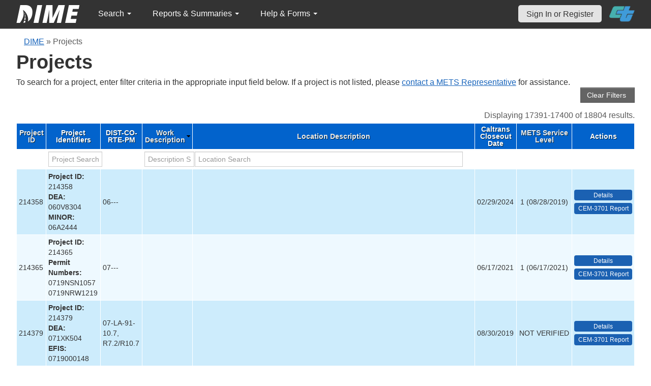

--- FILE ---
content_type: text/html; charset=UTF-8
request_url: https://dime.dot.ca.gov/index.php?r=project/index&DBTBL_Project_page=1740&DBTBL_Project_sort=desc_work.desc
body_size: 21775
content:
<!DOCTYPE html>
<html lang="en">
<head>
    <meta name="viewport" content="width=device-width, initial-scale=0.5" />
<meta name="viewport" content="width=device-width, initial-scale=0.5" />
<link rel="stylesheet" type="text/css" href="/assets/dab7802c/bootstrap/css/bootstrap.min.css" />
<link rel="stylesheet" type="text/css" href="/assets/dab7802c/css/sticky-footer.css" />
<link rel="stylesheet" type="text/css" href="/assets/dab7802c/css/gridview/gridview.css" />
<link rel="stylesheet" type="text/css" href="/assets/dab7802c/css/detailview/detailview.css" />
<link rel="stylesheet" type="text/css" href="/assets/dab7802c/css/dialogview/dialogview.css" />
<link rel="stylesheet" type="text/css" href="/assets/dab7802c/css/pager/pager.css" />
<link rel="stylesheet" type="text/css" href="/assets/dab7802c/css/bootstrap-yii.css" />
<link rel="stylesheet" type="text/css" href="/assets/dab7802c/css/jquery-ui-bootstrap.css" />
<link rel="stylesheet" type="text/css" href="/assets/4792d799/gridview/styles.css" />
<link rel="stylesheet" type="text/css" href="/assets/22f67291/pager.css" />
<link rel="stylesheet" type="text/css" href="/css/jquery.qtip.css" />
<link rel="stylesheet" type="text/css" href="/css/homepage.css" />
<link rel="stylesheet" type="text/css" href="/css/public-pages.css" />
<link rel="stylesheet" type="text/css" href="/css/internal-pages.css" />
<link rel="stylesheet" type="text/css" href="/css/navbar.css" />
<link rel="stylesheet" type="text/css" href="/css/homepage-new.css" />
<script type="text/javascript" src="/assets/faec9d9/jquery.min.js"></script>
<script type="text/javascript" src="/assets/dab7802c/bootstrap/js/bootstrap.min.js"></script>
<script type="text/javascript" src="/assets/dab7802c/js/bootstrap-noconflict.js"></script>
<script type="text/javascript" src="/assets/dab7802c/bootbox/bootbox.min.js"></script>
<script type="text/javascript" src="/assets/faec9d9/jquery.yii.js"></script>
<script type="text/javascript" src="/assets/faec9d9/jquery.ba-bbq.min.js"></script>
<script type="text/javascript" src="/assets/dab7802c/js/jquery-ui-no-conflict.min.js"></script>
<script type="text/javascript" src="/js/jquery.qtip.js"></script>
<script type="text/javascript" src="/js/jquery.idletimeout.js"></script>
<script type="text/javascript" src="/js/jquery.idletimer.js"></script>
<title>Projects</title>
    <meta http-equiv="Content-Type" content="text/html; charset=utf-8"/>
    <meta http-equiv="X-UA-Compatible" content="IE=8; IE=9; IE=EDGE;">
    <meta name="viewport" content="width=device-width, initial-scale=1.0">
        <link rel="shortcut icon" href="/images/logo_catrans.gif">
    <!-- GA4 Google tag (gtag.js) -->
    <script async src="https://www.googletagmanager.com/gtag/js?id=G-CR5MCPBE57"></script>
    <script>
        window.dataLayer = window.dataLayer || [];

        function gtag() {
            dataLayer.push(arguments);
        }

        gtag('js', new Date());

        gtag('config', 'G-CR5MCPBE57');
    </script>
</head>
<body class="homepage">
<div id="skip"><a href="#main-content">Skip to Main Content</a></div>
<div id="wrap" class="homepage">

    <div id="nav_upper" class="no-print navbar"><div class="navbar-inner"><div class="container"><a href="index.php" class="brand"><img class="dime-nav-logo" alt="dime logo" src="/images/dime_2014_2.png" /></a><ul id="nav_public_project" class="dime-nav-item nav"><li class="dropdown"><a class="dropdown-toggle" data-toggle="dropdown" href="#">Search <span class="caret"></span></a><ul id="yw2" class="dropdown-menu"><li><a tabindex="-1" href="/index.php?r=search/index">Samples &amp; Test Results</a></li><li><a aria-label="Search for Projects" tabindex="-1" href="/index.php?r=project">Projects</a></li><li><a tabindex="-1" href="/index.php?r=search/testmethodresults">Supported Test Methods</a></li></ul></li></ul><ul id="nav_public_reports_and_summaries" class="dime-nav-item nav"><li class="dropdown"><a class="dropdown-toggle" data-toggle="dropdown" href="#">Reports &amp; Summaries <span class="caret"></span></a><ul id="yw3" class="dropdown-menu"><li><a tabindex="-1" href="/index.php?r=aggregateDB/viewchart">Annual Aggregate Source Tests</a></li><li><a tabindex="-1" href="/index.php?r=statistics/viewStatistics">Usage Statistics by Organization</a></li><li><a tabindex="-1" href="/index.php?r=qCQAPilot/viewQCQA">Concrete Compressive Strength Tests</a></li><li><a tabindex="-1" href="/index.php?r=site/cem3701">Test Result Summary (CEM-3701)</a></li><li><a tabindex="-1" href="/index.php?r=site/stats2">Statistics</a></li><li><a tabindex="-1" href="/index.php?r=gradation/reports">Combined Aggregate Gradation Report</a></li></ul></li></ul><ul id="nav_public_helpnform" class="dime-nav-item nav"><li class="dropdown"><a class="dropdown-toggle" data-toggle="dropdown" href="#">Help &amp; Forms <span class="caret"></span></a><ul id="yw4" class="dropdown-menu"><li><a tabindex="-1" href="/index.php?r=site/faq">Frequently Asked Questions</a></li><li><a tabindex="-1" href="/index.php?r=site/instructions">Instructions</a></li><li><a tabindex="-1" href="/index.php?r=site/printtl101">Printable Sample Identification Card TL-101</a></li><li><a tabindex="-1" href="/index.php?r=site/printtl502">Printable Field Sample of PCC TL-502</a></li><li><a tabindex="-1" href="/index.php?r=site/printtest643">Printable Form for CTM 643</a></li><li><a tabindex="-1" href="/index.php?r=site/printtestsmtl">SMTL Report Form</a></li><li><a tabindex="-1" href="/index.php?r=site/printaggreportform">Aggregate Report Form</a></li><li><a tabindex="-1" href="/index.php?r=site/resources">Resources</a></li><li><a tabindex="-1" href="/index.php?r=site/changelog">Change Log</a></li><li><a tabindex="-1" href="/index.php?r=site/userfeedbackform">Contact DIME Admin</a></li></ul></li></ul> <ul class="nav navbar pull-right nav_adjusted"><li><a href="/index.php?r=site/login" class="navbar-link sign-in-top-nav">Sign In or Register</a></li>
                    <li><a class="caltrans-logo" href="http://www.dot.ca.gov/" target="_blank">
                    <img src="/images/ct_logo_trans_.png" alt="Caltrans Logo" />
                    </a></li></ul></div></div></div></div>
<div id="homepage-DIME-content" class="homepage-container">
            <div id="main-content">
            <div id="content">
    <div id="DIME-content" class="container">
        <div class="no-print"><div class="breadcrumbs">
<a href="/index.php?r=site/index">DIME</a> &raquo; <span>Projects</span></div></div><h2 class="no-print">Projects</h2><span class="no-print">To search for a project, enter filter criteria in the appropriate input field below.
  If a project is not listed, please <a href="https://mets.dot.ca.gov/metsrepresentatives.php">contact a METS Representative</a> for assistance.</span><div style="text-align:right;">
<input class="btn btn-info" name="yt0" type="button" value="Clear Filters " id="yt0" /></div>
<style>
    input[name*="DBTBL_Project"] {
        max-width: 94%;
    }
    .project-action-button {
        display:block;
        min-width:83px;
    }
    .button-column .label-info {
        background-color: black !important;
    }
    td.button-column > a {
        text-decoration:none;
    }
</style>
<div>
    <div id="yw0" class="grid-view">
<div class="summary">Displaying 17391-17400 of 18804 results.</div>
<table class="items">
<thead>
<tr>
<th id="yw0_c0"><a class="sort-link" href="/index.php?r=project/index&amp;DBTBL_Project_page=1740&amp;DBTBL_Project_sort=project_id">Project ID</a></th><th id="yw0_c1">Project Identifiers</th><th id="yw0_c2">DIST-CO-RTE-PM</th><th id="yw0_c3"><a class="sort-link desc" href="/index.php?r=project/index&amp;DBTBL_Project_page=1740&amp;DBTBL_Project_sort=desc_work">Work Description</a></th><th id="yw0_c4"><a class="sort-link" href="/index.php?r=project/index&amp;DBTBL_Project_page=1740&amp;DBTBL_Project_sort=desc_location">Location Description</a></th><th id="yw0_c5">Caltrans Closeout Date</th><th style="width:100px;" id="yw0_c6"><a class="sort-link" href="/index.php?r=project/index&amp;DBTBL_Project_page=1740&amp;DBTBL_Project_sort=qa_service_level_id">METS Service Level</a></th><th class="button-column" id="yw0_c7">Actions</th></tr>
<tr class="filters">
<td>&nbsp;</td><td><input aria-label="project search" placeholder="Project Search" type="text" value="" name="DBTBL_Project[varFullname]" id="DBTBL_Project_varFullname" /></td><td>&nbsp;</td><td><input aria-label="work description search" placeholder="Description Search" type="text" value="" name="DBTBL_Project[desc_work]" id="DBTBL_Project_desc_work" /></td><td><input aria-label="location search" placeholder="Location Search" type="text" value="" name="DBTBL_Project[desc_location]" id="DBTBL_Project_desc_location" /></td><td>&nbsp;</td><td>&nbsp;</td><td>&nbsp;</td></tr>
</thead>
<tbody>
<tr class="odd">
<td>214358</td><td><strong>Project ID:</strong> 214358<br /><strong>DEA:</strong> 060V8304<br /><strong>MINOR:</strong> 06A2444</td><td>06---</td><td>&nbsp;</td><td>&nbsp;</td><td>02/29/2024</td><td style="text-align:center">1 (08/28/2019)</td><td style=""><a aria-label="view project detailed information: 214358" class="btn-action btn-action-primary" title="Details" href="/index.php?r=project/details&amp;id=214358">Details</a> <a aria-label="View testing summary report for project214358" class="btn-action btn-action-primary" title="CEM-3701 Report" href="/index.php?r=site/cem3701&amp;id=214358">CEM-3701 Report</a></td></tr>
<tr class="even">
<td>214365</td><td><strong>Project ID:</strong> 214365<br /><strong>Permit Numbers:</strong> 0719NSN1057 0719NRW1219</td><td>07---</td><td>&nbsp;</td><td>&nbsp;</td><td>06/17/2021</td><td style="text-align:center">1 (06/17/2021)</td><td style=""><a aria-label="view project detailed information: 214365" class="btn-action btn-action-primary" title="Details" href="/index.php?r=project/details&amp;id=214365">Details</a> <a aria-label="View testing summary report for project214365" class="btn-action btn-action-primary" title="CEM-3701 Report" href="/index.php?r=site/cem3701&amp;id=214365">CEM-3701 Report</a></td></tr>
<tr class="odd">
<td>214379</td><td><strong>Project ID:</strong> 214379<br /><strong>DEA:</strong> 071XK504<br /><strong>EFIS:</strong> 0719000148</td><td>07-LA-91-10.7, R7.2/R10.7</td><td>&nbsp;</td><td>&nbsp;</td><td>08/30/2019</td><td style="text-align:center">NOT VERIFIED</td><td style=""><a aria-label="view project detailed information: 214379" class="btn-action btn-action-primary" title="Details" href="/index.php?r=project/details&amp;id=214379">Details</a> <a aria-label="View testing summary report for project214379" class="btn-action btn-action-primary" title="CEM-3701 Report" href="/index.php?r=site/cem3701&amp;id=214379">CEM-3701 Report</a></td></tr>
<tr class="even">
<td>214380</td><td><strong>Project ID:</strong> 214380<br /><strong>Permit Numbers:</strong> 0419NMC1276 04196DP1968</td><td>04---</td><td>&nbsp;</td><td>&nbsp;</td><td>03/16/2021</td><td style="text-align:center">1 (12/18/2019)</td><td style=""><a aria-label="view project detailed information: 214380" class="btn-action btn-action-primary" title="Details" href="/index.php?r=project/details&amp;id=214380">Details</a> <a aria-label="View testing summary report for project214380" class="btn-action btn-action-primary" title="CEM-3701 Report" href="/index.php?r=site/cem3701&amp;id=214380">CEM-3701 Report</a></td></tr>
<tr class="odd">
<td>214575</td><td><strong>Project ID:</strong> 214575<br /><strong>DEA:</strong> 060Y5104<br /><strong>EFIS:</strong> 0618000243<br /><strong>COOP:</strong> 061713</td><td>06---</td><td>&nbsp;</td><td>&nbsp;</td><td>07/27/2023</td><td style="text-align:center">1 (02/23/2021)</td><td style=""><a aria-label="view project detailed information: 214575" class="btn-action btn-action-primary" title="Details" href="/index.php?r=project/details&amp;id=214575">Details</a> <a aria-label="View testing summary report for project214575" class="btn-action btn-action-primary" title="CEM-3701 Report" href="/index.php?r=site/cem3701&amp;id=214575">CEM-3701 Report</a></td></tr>
<tr class="even">
<td>214410</td><td><strong>Project ID:</strong> 214410<br /><strong>DEA:</strong> 07304004<br /><strong>EFIS:</strong> 0714000056</td><td>07-LA-60,605-11.0-12.0, 17.0-19.5</td><td>&nbsp;</td><td>IN LOS ANGELES COUNTY IN CITY OF INDUSTRY AND BALDWIN PARK ON ROUTE60 FROM 0.2MILE EAST OF PECK ROAD UNDERCROSSING TO WORKMAN MILL ROAD AND ON ROUTE605 FROM 0.5MILE NORTH OF PECK ROAD OVERCROSSING TO 0.8MILE SOUTH OF ROUTE10 In District 07 on Route60, 605</td><td>05/26/2022</td><td style="text-align:center">1 (12/09/2019)</td><td style=""><a aria-label="view project detailed information: 214410" class="btn-action btn-action-primary" title="Details" href="/index.php?r=project/details&amp;id=214410">Details</a> <a aria-label="View testing summary report for project214410" class="btn-action btn-action-primary" title="CEM-3701 Report" href="/index.php?r=site/cem3701&amp;id=214410">CEM-3701 Report</a></td></tr>
<tr class="odd">
<td>214418</td><td><strong>Project ID:</strong> 214418<br /><strong>DEA:</strong> 074P3504<br /><strong>EFIS:</strong> 0716000392<br /><strong>MINOR:</strong> 07A4729</td><td>07---</td><td>&nbsp;</td><td>&nbsp;</td><td>&nbsp;</td><td style="text-align:center">1 (06/30/2021)</td><td style=""><a aria-label="view project detailed information: 214418" class="btn-action btn-action-primary" title="Details" href="/index.php?r=project/details&amp;id=214418">Details</a> <a aria-label="View testing summary report for project214418" class="btn-action btn-action-primary" title="CEM-3701 Report" href="/index.php?r=site/cem3701&amp;id=214418">CEM-3701 Report</a></td></tr>
<tr class="even">
<td>214494</td><td><strong>Project ID:</strong> 214494<br /><strong>Permit Numbers:</strong> 08186CD0553 08196CD0587</td><td>08---</td><td>&nbsp;</td><td>&nbsp;</td><td>06/23/2021</td><td style="text-align:center">1 (06/23/2021)</td><td style=""><a aria-label="view project detailed information: 214494" class="btn-action btn-action-primary" title="Details" href="/index.php?r=project/details&amp;id=214494">Details</a> <a aria-label="View testing summary report for project214494" class="btn-action btn-action-primary" title="CEM-3701 Report" href="/index.php?r=site/cem3701&amp;id=214494">CEM-3701 Report</a></td></tr>
<tr class="odd">
<td>214442</td><td><strong>Project ID:</strong> 214442<br /><strong>Permit Numbers:</strong> 07196DP1111</td><td>07---</td><td>&nbsp;</td><td>&nbsp;</td><td>06/17/2021</td><td style="text-align:center">1 (06/17/2021)</td><td style=""><a aria-label="view project detailed information: 214442" class="btn-action btn-action-primary" title="Details" href="/index.php?r=project/details&amp;id=214442">Details</a> <a aria-label="View testing summary report for project214442" class="btn-action btn-action-primary" title="CEM-3701 Report" href="/index.php?r=site/cem3701&amp;id=214442">CEM-3701 Report</a></td></tr>
<tr class="even">
<td>214444</td><td><strong>Project ID:</strong> 214444<br /><strong>MINOR:</strong> 09A0754</td><td>09-INY-395-</td><td>&nbsp;</td><td>&nbsp;</td><td>01/03/2022</td><td style="text-align:center">1 (06/23/2021)</td><td style=""><a aria-label="view project detailed information: 214444" class="btn-action btn-action-primary" title="Details" href="/index.php?r=project/details&amp;id=214444">Details</a> <a aria-label="View testing summary report for project214444" class="btn-action btn-action-primary" title="CEM-3701 Report" href="/index.php?r=site/cem3701&amp;id=214444">CEM-3701 Report</a></td></tr>
</tbody>
</table>
<div class="pager">Go to page: <ul id="yw1" class="yiiPager"><li class="first"><a href="/index.php?r=project/index&amp;DBTBL_Project_sort=desc_work.desc">&lt;&lt; First</a></li>
<li class="previous"><a href="/index.php?r=project/index&amp;DBTBL_Project_page=1739&amp;DBTBL_Project_sort=desc_work.desc">&lt; Previous</a></li>
<li class="page"><a href="/index.php?r=project/index&amp;DBTBL_Project_page=1735&amp;DBTBL_Project_sort=desc_work.desc">1735</a></li>
<li class="page"><a href="/index.php?r=project/index&amp;DBTBL_Project_page=1736&amp;DBTBL_Project_sort=desc_work.desc">1736</a></li>
<li class="page"><a href="/index.php?r=project/index&amp;DBTBL_Project_page=1737&amp;DBTBL_Project_sort=desc_work.desc">1737</a></li>
<li class="page"><a href="/index.php?r=project/index&amp;DBTBL_Project_page=1738&amp;DBTBL_Project_sort=desc_work.desc">1738</a></li>
<li class="page"><a href="/index.php?r=project/index&amp;DBTBL_Project_page=1739&amp;DBTBL_Project_sort=desc_work.desc">1739</a></li>
<li class="page selected"><a href="/index.php?r=project/index&amp;DBTBL_Project_page=1740&amp;DBTBL_Project_sort=desc_work.desc">1740</a></li>
<li class="page"><a href="/index.php?r=project/index&amp;DBTBL_Project_page=1741&amp;DBTBL_Project_sort=desc_work.desc">1741</a></li>
<li class="page"><a href="/index.php?r=project/index&amp;DBTBL_Project_page=1742&amp;DBTBL_Project_sort=desc_work.desc">1742</a></li>
<li class="page"><a href="/index.php?r=project/index&amp;DBTBL_Project_page=1743&amp;DBTBL_Project_sort=desc_work.desc">1743</a></li>
<li class="page"><a href="/index.php?r=project/index&amp;DBTBL_Project_page=1744&amp;DBTBL_Project_sort=desc_work.desc">1744</a></li>
<li class="next"><a href="/index.php?r=project/index&amp;DBTBL_Project_page=1741&amp;DBTBL_Project_sort=desc_work.desc">Next &gt;</a></li>
<li class="last"><a href="/index.php?r=project/index&amp;DBTBL_Project_page=1881&amp;DBTBL_Project_sort=desc_work.desc">Last &gt;&gt;</a></li></ul></div><div class="keys" style="display:none" title="/index.php?r=project/index&amp;DBTBL_Project_page=1740&amp;DBTBL_Project_sort=desc_work.desc"><span>214358</span><span>214365</span><span>214379</span><span>214380</span><span>214575</span><span>214410</span><span>214418</span><span>214494</span><span>214442</span><span>214444</span></div>
</div></div>    </div>
    </div>
</div>
<div id="footer">
    <div class="container main_content">
        <p class="text-muted credit">
            &copy; 2026 by California Department of Transportation (Caltrans) <br/>
            <a href="/index.php?r=site/userfeedbackform" class="contact-link">Contact DIME
                Administrator</a>
            |
            <a href="/index.php?r=site/accessibility" class="contact-link">Accessibility
                Information</a>
        </p>
    </div>
</div>
<script type="text/javascript" src="/assets/4792d799/gridview/jquery.yiigridview.js"></script>
<script type="text/javascript">
/*<![CDATA[*/
jQuery(function($) {
jQuery('[data-toggle=popover]').popover();
jQuery('body').tooltip({"selector":"[data-toggle=tooltip]"});
jQuery('body').on('click','#yt0',function(){jQuery.yii.submitForm(this,'\x2Findex.php\x3Fr\x3Dproject',{});return false;});
jQuery('#yw0').yiiGridView({'ajaxUpdate':['yw0'],'ajaxVar':'ajax','pagerClass':'pager','loadingClass':'grid\x2Dview\x2Dloading','filterClass':'filters','tableClass':'items','selectableRows':1,'enableHistory':false,'updateSelector':'\x7Bpage\x7D,\x20\x7Bsort\x7D','filterSelector':'\x7Bfilter\x7D','pageVar':'DBTBL_Project_page'});
jQuery('[data-toggle=popover]').popover();
jQuery('body').tooltip({"selector":"[data-toggle=tooltip]"});
});
/*]]>*/
</script>
</body>
</html>
<script>
    $(document).ready(function () {

        // Use today's date to show as an example for quick search.
        var today = new Date();
        var dd = d = today.getDate();
        var mm = m = today.getMonth() + 1; // January is 0.
        var yyyy = today.getFullYear();
        dd = dd < 10 ? '0' + dd : dd;
        mm = mm < 10 ? '0' + mm : mm;
        var yy = yyyy.toString().substr(-2);

        var search_term_content = '<div class="sample_quick_access">'
            + '<div class="quick_access1"><strong style="color:#fff;background-color:#0263cc;width:100%;display:inline-block;padding:4px;">Search for Samples</strong></div>'
            + '<div class="quick_access1">by DIME Sample ID</div>'
            + '<div class="quick_access2">example: ' + yyyy + '-' + mm + '-' + dd + '-5</div>'
            + '<div class="quick_access1">by abbreviated DIME Sample ID</div>'
            + '<div class="quick_access2">example: ' + yy + '-' + m + '-' + d + '-5</div>'
            + '<div class="quick_access1">by sample taken date</div>'
            + '<div class="quick_access2">example: ' + mm + '/' + dd + '/' + yyyy + ' (mm/dd/yyyy)</div>'
            + '<div class="quick_access1">by condensed DIME Sample ID</div>'
            + '<div class="quick_access2 noborder">example: ' + yyyy + m + d + '5</div>'
            + '</div>';

        $("#search_term").qtip({
            id: 'search_term_qtip',
            content: search_term_content,
            position: {
                my: 'top center',
                at: 'bottom center'
            },
            hide: false,
            show: {
                when: {
                    event: 'focus'
                }
            },
            hide: {
                when: {
                    event: 'blur'
                }
            },
            style: {
                width: 260
            }
        });
                $('#infoimg').hover(function () {
            $(this).attr('src', '/images/use.png');
        });
    });
    $(document).mouseup(function (e) {
        var container = $("#qtip-user_qtip");
        if (!container.is(e.target) && container.has(e.target).length == 0) {
            if (e.target.id != 'infoimg')
                container.qtip('hide');
        }
    });
</script>
